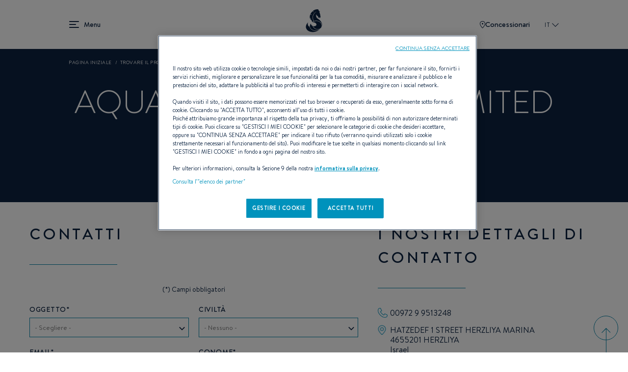

--- FILE ---
content_type: image/svg+xml
request_url: https://www.beneteau.com/themes/allspark/assets/images/icons/logo-facebook.svg
body_size: 365
content:
<svg xmlns="http://www.w3.org/2000/svg" width="7.311" height="14" viewBox="0 0 7.311 14">
  <path id="Tracé_35" data-name="Tracé 35" d="M84.744,14V7.622h2.178l.311-2.489H84.744V3.578c0-.7.233-1.244,1.244-1.244h1.322V.078C87,.078,86.222,0,85.367,0a3,3,0,0,0-3.189,3.267V5.133H80V7.622h2.178V14Z" transform="translate(-80)" fill="#fff" fill-rule="evenodd"/>
</svg>
